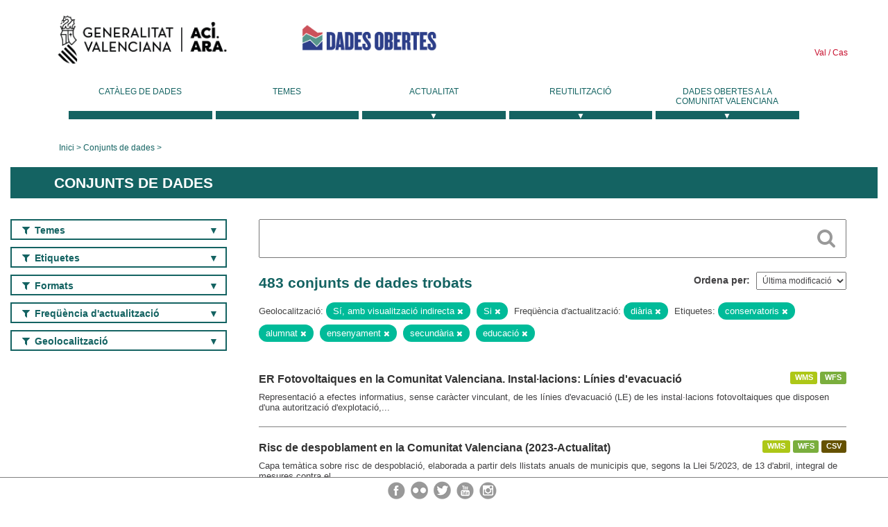

--- FILE ---
content_type: text/html; charset=utf-8
request_url: https://dadesobertes.gva.es/va/dataset?tags=conservatorios&geolocation=S%C3%AD%2C+con+visualizaci%C3%B3n+indirecta&tags=alumnado&tags=ense%C3%B1anza&frequency=diaria&geolocation=Si&q=&tags=secundaria&tags=educaci%C3%B3n
body_size: 10825
content:
<!DOCTYPE html>
<!--[if IE 9]> <html lang="ca" class="ie9"> <![endif]-->
<!--[if gt IE 8]><!--> <html lang="ca"> <!--<![endif]-->
  <head>
    <link rel="stylesheet" type="text/css" href="/fanstatic/vendor/:version:2019-05-02T14:14:27.92/select2/select2.css" />
<link rel="stylesheet" type="text/css" href="/fanstatic/css/:version:2023-10-03T12:40:34.44/main.min.css" />
<link rel="stylesheet" type="text/css" href="/fanstatic/vendor/:version:2019-05-02T14:14:27.92/font-awesome/css/font-awesome.min.css" />
<link rel="stylesheet" type="text/css" href="/fanstatic/ckanext-geoview/:version:2019-09-12T09:36:10.95/css/geo-resource-styles.css" />
<link rel="stylesheet" type="text/css" href="/fanstatic/ckanext-harvest/:version:2020-02-06T10:44:53.79/styles/harvest.css" />

    <meta charset="utf-8" />
      <meta name="generator" content="ckan 2.8.2" />
      <meta name="viewport" content="width=device-width, initial-scale=1.0">
    <title>Conjunts de dades - Generalitat Valenciana</title>

    
    
  <link rel="shortcut icon" href="/base/images/ckan.ico" />
    
  
    <script type="text/javascript">
  (function(i,s,o,g,r,a,m){i['GoogleAnalyticsObject']=r;i[r]=i[r]||function(){
  (i[r].q=i[r].q||[]).push(arguments)},i[r].l=1*new Date();a=s.createElement(o),
  m=s.getElementsByTagName(o)[0];a.async=1;a.src=g;m.parentNode.insertBefore(a,m)
  })(window,document,'script','//www.google-analytics.com/analytics.js','ga');

  ga('create', 'UA-164238067-1', 'auto', {});
     
  ga('set', 'anonymizeIp', true);
  ga('send', 'pageview');
</script>
  

  
  
    
      
    
    

  
  <meta http-equiv="X-UA-Compatible" content="IE=EmulateIE7" />
  <link rel="stylesheet" href="/css/gva_theme.css"/>
  <!--[if IE]>
    <link rel="stylesheet" href="/css/gva_theme_IE.css"/>
  <![endif]-->

  


    
      
      
    
    
  </head>

  
  <body data-site-root="https://dadesobertes.gva.es/" data-locale-root="https://dadesobertes.gva.es/va/" >

    
    <div class="hide"><a href="#content">Saltar al contingut</a></div>
  

  

  
    <div role="main">
      <div id="content" class="container">
        

    		
  
  


<header>
  <div id="header">
	  <div class="idiomas" name="idiomas">
		<a class="valenciano" href="/va/dataset?tags=conservatorios&amp;geolocation=S%C3%AD%2C+con+visualizaci%C3%B3n+indirecta&amp;tags=alumnado&amp;tags=ense%C3%B1anza&amp;frequency=diaria&amp;geolocation=Si&amp;q=&amp;tags=secundaria&amp;tags=educaci%C3%B3n" lang="ca-ES" name="Valenciano" role="link"> Val </a>
	  	<a class="castellano" href="/es/dataset?tags=conservatorios&amp;geolocation=S%C3%AD%2C+con+visualizaci%C3%B3n+indirecta&amp;tags=alumnado&amp;tags=ense%C3%B1anza&amp;frequency=diaria&amp;geolocation=Si&amp;q=&amp;tags=secundaria&amp;tags=educaci%C3%B3n" lang="es-ES" name="Castellano" role="link"> Cas </a>
	  </div>

    <div class="cabecera" name="cabecera">
      <ul>
	<li class="head-gva">
          <ul class="linkGVA">
            <li>
              <a class="imageGVA" href="http://www.gva.es/va/" name="Generalitat Valenciana" role="link">Generalitat Valenciana</a>
            </li>
          </ul>
        </li>
        <li class="logo">
	        <h1 style="margin: 0;"><a href="http://portaldadesobertes.gva.es/ca" target="_self" name="dades Obertes"> 
		        <img src="/images/logo-dades-obertes-val.png" alt="dades Obertes">
	        </a></h1>
        </li>      </ul>
    </div>
  </div>

  <div id="header-mobile">
    <div class="cabecera">
      <div class="img-gva"><a name="Generalitat Valenciana" href="http://www.gva.es/va/">Generalitat Valenciana</a></div>
      <div class="img-gvaoberta"><a name="dadesObertes" href="http://portaldadesobertes.gva.es/ca"><img alt="dades Obertes" src="/images/logo-dades-obertes-val.png"></img></a></div>
      <div class="controls">
        <ul>
          <li class="lang-dropdown">
            <div class="dropdown toggle-ca">
              <label for="lang-btn">Idioma</label>
              <button id="lang-btn" class="dropbtn" onclick="dropLang()">▼</button>
              <div id="lang-dropdown" class="dropdown-content">
                <a name="Idioma" href="/es/dataset?tags=conservatorios&amp;geolocation=S%C3%AD%2C+con+visualizaci%C3%B3n+indirecta&amp;tags=alumnado&amp;tags=ense%C3%B1anza&amp;frequency=diaria&amp;geolocation=Si&amp;q=&amp;tags=secundaria&amp;tags=educaci%C3%B3n"><span style="display:none">Canviar Idioma</span></a>
              </div>
            </div>
          </li>
          <li class="menu-dropdown">
            <a name="Menu" onclick="showMenu()">
              <span></span>
              <span></span>
              <span></span>
            </a>
          </li>
        </ul>
      </div>
    </div>
	
	<div class="title-conselleria-superior">
		<a name="Conselleria de Transparencia" href="http://www.participacio.gva.es/va/">Conselleria de Justícia, Transparència i Participació</a>
    </div>
    <div class="title-conselleria" name="Datos Abiertos">
      <a name="Datos Abiertos" href="http://portaldadesobertes.gva.es/va/">Dades Obertes</a>
    </div>
  </div>
 
</header>

<script>
  function showMenu(){
    document.getElementById("menu").classList.toggle("show-menu");
  }
  function dropLang() {
    document.getElementById("lang-dropdown").classList.toggle("show");
  }

  // Close the dropdown if the user clicks outside of it
  window.onclick = function(event) {
    if (!event.target.matches('.dropbtn')) {

      var dropdowns = document.getElementsByClassName("dropdown-content");
      var i;
      for (i = 0; i < dropdowns.length; i++) {
        var openDropdown = dropdowns[i];
        if (openDropdown.classList.contains('show')) {
          openDropdown.classList.remove('show');
        }
      }
    }
  }
</script>
   		 

<div id="menu" name="menu" role="navigation">
	<ul class="main-nav-menu">
		<li class="menu-item">
		  <a href="/va/dataset?q=&sort=views_recent+desc">Catàleg de dades</a>
		</li>
		<li class ="menu-item">
		  <a href="https://portaldadesobertes.gva.es/va/temes">Temes</a>
		</li>
		<li class ="dropdown">
			<a href="#" class="dropdown-toggle" data-toggle="dropdown">Actualitat</a>
			<ul class="dropdown-ul initiallyHidden">
				<li class="first" aria-controls="main-menu-ul" aria-checked="false">
					<a href="https://portaldadesobertes.gva.es/va/novetats-i-noticies">Novetats i Notícies</a>
				</li>
				<li aria-controls="main-menu-ul" aria-checked="false">
					<a href="https://portaldadesobertes.gva.es/va/subscripcio-butlleti-novetats-portal">Subscripció al butlletí de novetats del portal</a>
				</li>	
			</ul>
		</li>
		<li class ="dropdown">
			<a href="#" class="dropdown-toggle" data-toggle="dropdown">Reutilització</a>
			<ul class="dropdown-ul initiallyHidden">
				<li class="first" aria-controls="main-menu-ul" aria-checked="false">
					<a href="https://portaldadesobertes.gva.es/va/informacio-per-a-reutilitzadors">Informació per a reutilitzadors</a>
				</li>
				<li aria-controls="main-menu-ul" aria-checked="false">
					<a href="https://portaldadesobertes.gva.es/va/contacte">Col·labora en el Portal</a>
				</li>	
				<li aria-controls="main-menu-ul" aria-checked="false">
					<a href="https://portaldadesobertes.gva.es/va/que-es-fa-amb-les-dades-obertes">Què es fa amb les Dades Obertes?</a>
				</li>	
				<li aria-controls="main-menu-ul" aria-checked="false">
					<a href="https://portaldadesobertes.gva.es/va/visualitzacio-de-dades">Visualització de dades</a>
				</li>
				<li class="first" aria-controls="main-menu-ul" aria-checked="false">
					<a href="https://portaldadesobertes.gva.es/va/preguntes-frequents">Preguntes Freqüents</a>
				</li>
			</ul>
		</li>
		<li class ="dropdown">
			<a href="#" class="dropdown-toggle" data-toggle="dropdown">Dades Obertes a la Comunitat Valenciana</a>
			<ul class="dropdown-ul initiallyHidden">
				<li aria-controls="main-menu-ul" aria-checked="false">
					<a href="https://portaldadesobertes.gva.es/va/dades-obertes-en-la-generalitat-valenciana">Dades obertes en la Generalitat Valenciana</a>
				</li>
				<li aria-controls="main-menu-ul" aria-checked="false">
					<a href="https://portaldadesobertes.gva.es/va/com-federar-dades">Com federar dades en el portal</a>
				</li>
				<li aria-controls="main-menu-ul" aria-checked="false">
					<a href="https://portaldadesobertes.gva.es/va/comunitat-oberta">Comunitat Oberta</a>
				</li>	
				<li aria-controls="main-menu-ul" aria-checked="false">
					<a href="https://portaldadesobertes.gva.es/va/cataleg-federat">Dades Obertes a España</a>
				</li>	
				<li aria-controls="main-menu-ul" aria-checked="false">
					<a href="https://portaldadesobertes.gva.es/va/portal-de-dades-obertes-de-la-ue">Dades Obertes de la UE</a>
				</li>
				<li aria-controls="main-menu-ul" aria-checked="false">
					<a href="https://portaldadesobertes.gva.es/va/estadistiques-portal">Estadístiques Portal</a>
				</li>
				<li aria-controls="main-menu-ul" aria-checked="false">
					<a href="https://dadesobertes.gva.es/va/estadistiques">Estadístiques de dades</a>
				</li>	
				<li aria-controls="main-menu-ul" aria-checked="false">
					<a href="https://portaldadesobertes.gva.es/va/normativa">Normativa</a>
				</li>		
			</ul>
		</li>
	</ul>
</div>
<!-- Libreria jQuery -->
<script type='text/javascript' src="//ajax.googleapis.com/ajax/libs/jquery/1.8.3/jquery.min.js"></script>
 
<script type="text/javascript">
$(document).ready(function(){  
	$('.dropdown a').click(function (ev) {
		$(this).next('.dropdown-ul').toggle();
	});
});
</script> 
 	
            <div class="toolbar">
              
                
                  <ol class="breadcrumb">
                    
<li class="home"><a href="http://portaldadesobertes.gva.es/ca">Inici</a></li>
                    
  <li class="active"><a href="/va/dataset?q=&sort=views_recent+desc">Conjunts de dades</a></li>

                  </ol>
                
              
            </div>
          

          <div class="row wrapper">

            
            
              <div class="rotulo">
                <h2 role="heading" aria-level="1">
				Conjunts de dades</h2>
              </div>
            

            
              <div class="primary col-sm-9 col-xs-12">
                
                
  <section class="module">
    <div class="module-content">
      
        
      
      
        
        
        







<form id="dataset-search-form" class="search-form" method="get" data-module="select-switch">

  
    <div class="search-input control-group search-giant">
      <label for="id-search-input">Search:</label>
      <input id="id-search-input" class="search" type="text" name="q" value="" autocomplete="off" placeholder=""></input>
      
      <button class="search-button" type="submit" value="search">
        <i class="fa fa-search"></i>
        <span>Cercar</span>
      </button>
      
    </div>
  

  
    <span>
  
  

  
  
  
  <input type="hidden" name="tags" value="conservatorios" />
  
  
  
  
  
  <input type="hidden" name="geolocation" value="Sí, con visualización indirecta" />
  
  
  
  
  
  <input type="hidden" name="tags" value="alumnado" />
  
  
  
  
  
  <input type="hidden" name="tags" value="enseñanza" />
  
  
  
  
  
  <input type="hidden" name="frequency" value="diaria" />
  
  
  
  
  
  <input type="hidden" name="geolocation" value="Si" />
  
  
  
  
  
  <input type="hidden" name="tags" value="secundaria" />
  
  
  
  
  
  <input type="hidden" name="tags" value="educación" />
  
  
  
  </span>
  

  
    
      <div class="form-select control-group control-order-by">
        <label for="field-order-by">Ordena per</label>
        <select id="field-order-by" name="sort">
          
            
              <option value="metadata_modified desc">Última modificació</option>
            
          
            
              <option value="views_recent desc">Més consultat</option>
            
          
            
              <option value="title_string asc">Nom Ascendent</option>
            
          
            
              <option value="title_string desc">Nom Descendent</option>
            
          
        </select>
        
        <button class="btn js-hide" type="submit">Vés</button>
        
      </div>
    
  

  
    
      <h2>

  
  
  
  

483 conjunts de dades trobats</h2>
    
  

  
    
      <p class="filter-list">
        
          
          <span class="facet">Geolocalització:</span>
          
            <span class="filtered pill">Sí, amb visualització indirecta
              <a href="dataset?tags=conservatorios&amp;tags=alumnado&amp;tags=ense%C3%B1anza&amp;frequency=diaria&amp;geolocation=Si&amp;q=&amp;tags=secundaria&amp;tags=educaci%C3%B3n" class="remove" title="Esborra"><i class="fa fa-times"></i></a>
            </span>
          
            <span class="filtered pill">Si
              <a href="dataset?tags=conservatorios&amp;geolocation=S%C3%AD%2C+con+visualizaci%C3%B3n+indirecta&amp;tags=alumnado&amp;tags=ense%C3%B1anza&amp;frequency=diaria&amp;q=&amp;tags=secundaria&amp;tags=educaci%C3%B3n" class="remove" title="Esborra"><i class="fa fa-times"></i></a>
            </span>
          
        
          
          <span class="facet">Freqüència d&#39;actualització:</span>
          
            <span class="filtered pill">diària
              <a href="dataset?tags=conservatorios&amp;geolocation=S%C3%AD%2C+con+visualizaci%C3%B3n+indirecta&amp;tags=alumnado&amp;tags=ense%C3%B1anza&amp;geolocation=Si&amp;q=&amp;tags=secundaria&amp;tags=educaci%C3%B3n" class="remove" title="Esborra"><i class="fa fa-times"></i></a>
            </span>
          
        
          
          <span class="facet">Etiquetes:</span>
          
            <span class="filtered pill">conservatoris
              <a href="dataset?geolocation=S%C3%AD%2C+con+visualizaci%C3%B3n+indirecta&amp;tags=alumnado&amp;tags=ense%C3%B1anza&amp;frequency=diaria&amp;geolocation=Si&amp;q=&amp;tags=secundaria&amp;tags=educaci%C3%B3n" class="remove" title="Esborra"><i class="fa fa-times"></i></a>
            </span>
          
            <span class="filtered pill">alumnat
              <a href="dataset?tags=conservatorios&amp;geolocation=S%C3%AD%2C+con+visualizaci%C3%B3n+indirecta&amp;tags=ense%C3%B1anza&amp;frequency=diaria&amp;geolocation=Si&amp;q=&amp;tags=secundaria&amp;tags=educaci%C3%B3n" class="remove" title="Esborra"><i class="fa fa-times"></i></a>
            </span>
          
            <span class="filtered pill">ensenyament
              <a href="dataset?tags=conservatorios&amp;geolocation=S%C3%AD%2C+con+visualizaci%C3%B3n+indirecta&amp;tags=alumnado&amp;frequency=diaria&amp;geolocation=Si&amp;q=&amp;tags=secundaria&amp;tags=educaci%C3%B3n" class="remove" title="Esborra"><i class="fa fa-times"></i></a>
            </span>
          
            <span class="filtered pill">secundària
              <a href="dataset?tags=conservatorios&amp;geolocation=S%C3%AD%2C+con+visualizaci%C3%B3n+indirecta&amp;tags=alumnado&amp;tags=ense%C3%B1anza&amp;frequency=diaria&amp;geolocation=Si&amp;q=&amp;tags=educaci%C3%B3n" class="remove" title="Esborra"><i class="fa fa-times"></i></a>
            </span>
          
            <span class="filtered pill">educació
              <a href="dataset?tags=conservatorios&amp;geolocation=S%C3%AD%2C+con+visualizaci%C3%B3n+indirecta&amp;tags=alumnado&amp;tags=ense%C3%B1anza&amp;frequency=diaria&amp;geolocation=Si&amp;q=&amp;tags=secundaria" class="remove" title="Esborra"><i class="fa fa-times"></i></a>
            </span>
          
        
      </p>     
      <a class="show-filters btn">Filtrar resultats</a>
    
  

</form>




      
      
        

  
    <ul class="dataset-list list-unstyled">
    	
	      
	        






  <li class="dataset-item">
    
      <div class="dataset-content">

	
              
                
                  <ul class="dataset-resources unstyled">
                    
                      
                      <li>
                        <!--<a href="/va/dataset/er-fotovoltaicas-en-la-comunitat-valenciana-instalaciones-lineas-de-evacuacion3" class="label" data-format="wms">WMS</a>-->
						<p class="label" data-format="wms">WMS</p>
                      </li>
                      
                      <li>
                        <!--<a href="/va/dataset/er-fotovoltaicas-en-la-comunitat-valenciana-instalaciones-lineas-de-evacuacion3" class="label" data-format="wfs">WFS</a>-->
						<p class="label" data-format="wfs">WFS</p>
                      </li>
                      
                    
                  </ul>
                
              
          
            
              <h3 class="dataset-heading">
                
                  
                
                
                  <a href="/va/dataset/er-fotovoltaicas-en-la-comunitat-valenciana-instalaciones-lineas-de-evacuacion3">ER Fotovoltaiques en la Comunitat Valenciana. Instal·lacions: Línies d&#39;evacuació</a>


                
                
                  
                  
                
              </h3>
            

        
          
        
        
          
            <div>Representació a efectes informatius, sense caràcter vinculant, de les línies d'evacuació (LE) de les instal·lacions fotovoltaiques que disposen d'una autorització d'explotació,...</div>
          
        
      </div>
    
  </li>

	      
	        






  <li class="dataset-item">
    
      <div class="dataset-content">

	
              
                
                  <ul class="dataset-resources unstyled">
                    
                      
                      <li>
                        <!--<a href="/va/dataset/riesgo-de-despoblamiento-en-la-comunitat-valenciana-2023-actualidad" class="label" data-format="wms">WMS</a>-->
						<p class="label" data-format="wms">WMS</p>
                      </li>
                      
                      <li>
                        <!--<a href="/va/dataset/riesgo-de-despoblamiento-en-la-comunitat-valenciana-2023-actualidad" class="label" data-format="wfs">WFS</a>-->
						<p class="label" data-format="wfs">WFS</p>
                      </li>
                      
                      <li>
                        <!--<a href="/va/dataset/riesgo-de-despoblamiento-en-la-comunitat-valenciana-2023-actualidad" class="label" data-format="csv">CSV</a>-->
						<p class="label" data-format="csv">CSV</p>
                      </li>
                      
                    
                  </ul>
                
              
          
            
              <h3 class="dataset-heading">
                
                  
                
                
                  <a href="/va/dataset/riesgo-de-despoblamiento-en-la-comunitat-valenciana-2023-actualidad">Risc de despoblament en la Comunitat Valenciana (2023-Actualitat)</a>


                
                
                  
                  
                
              </h3>
            

        
          
        
        
          
            <div>Capa temàtica sobre risc de despoblació, elaborada a partir dels llistats anuals de municipis que, segons la Llei 5/2023, de 13 d'abril, integral de mesures contra el...</div>
          
        
      </div>
    
  </li>

	      
	        






  <li class="dataset-item">
    
      <div class="dataset-content">

	
              
                
                  <ul class="dataset-resources unstyled">
                    
                      
                      <li>
                        <!--<a href="/va/dataset/er-fotovoltaicas-en-la-comunitat-valenciana-instalaciones-apoyos-de-las-lineas-aereas3" class="label" data-format="wms">WMS</a>-->
						<p class="label" data-format="wms">WMS</p>
                      </li>
                      
                      <li>
                        <!--<a href="/va/dataset/er-fotovoltaicas-en-la-comunitat-valenciana-instalaciones-apoyos-de-las-lineas-aereas3" class="label" data-format="wfs">WFS</a>-->
						<p class="label" data-format="wfs">WFS</p>
                      </li>
                      
                    
                  </ul>
                
              
          
            
              <h3 class="dataset-heading">
                
                  
                
                
                  <a href="/va/dataset/er-fotovoltaicas-en-la-comunitat-valenciana-instalaciones-apoyos-de-las-lineas-aereas3">ER Fotovoltaiques en la Comunitat Valenciana. Instal·lacions: Suport elèctric de les línies aèries</a>


                
                
                  
                  
                
              </h3>
            

        
          
        
        
          
            <div>Representació a efectes informatius, sense caràcter vinculant, dels suports de les línies aèries de les instal·lacions fotovoltaiques que disposen d'una autorització...</div>
          
        
      </div>
    
  </li>

	      
	        






  <li class="dataset-item">
    
      <div class="dataset-content">

	
              
                
                  <ul class="dataset-resources unstyled">
                    
                      
                      <li>
                        <!--<a href="/va/dataset/er-fotovoltaicas-en-la-comunitat-valenciana-instalaciones-subestaciones-electricas-o-centros-de3" class="label" data-format="wms">WMS</a>-->
						<p class="label" data-format="wms">WMS</p>
                      </li>
                      
                      <li>
                        <!--<a href="/va/dataset/er-fotovoltaicas-en-la-comunitat-valenciana-instalaciones-subestaciones-electricas-o-centros-de3" class="label" data-format="wfs">WFS</a>-->
						<p class="label" data-format="wfs">WFS</p>
                      </li>
                      
                    
                  </ul>
                
              
          
            
              <h3 class="dataset-heading">
                
                  
                
                
                  <a href="/va/dataset/er-fotovoltaicas-en-la-comunitat-valenciana-instalaciones-subestaciones-electricas-o-centros-de3">ER Fotovoltaiques en la Comunitat Valenciana. Instal·lacions: Subestacions elèctriques o centres de transformació</a>


                
                
                  
                  
                
              </h3>
            

        
          
        
        
          
            <div>Representació a efectes informatius, sense caràcter vinculant, de les subestacions elèctriques o centres de transformació de les instal·lacions fotovoltaiques que disposen d'una...</div>
          
        
      </div>
    
  </li>

	      
	        






  <li class="dataset-item">
    
      <div class="dataset-content">

	
              
                
                  <ul class="dataset-resources unstyled">
                    
                      
                      <li>
                        <!--<a href="/va/dataset/er-fotovoltaicas-en-la-comunitat-valenciana-installacions-vallado-de-las-instalaciones-fotovolt" class="label" data-format="wms">WMS</a>-->
						<p class="label" data-format="wms">WMS</p>
                      </li>
                      
                      <li>
                        <!--<a href="/va/dataset/er-fotovoltaicas-en-la-comunitat-valenciana-installacions-vallado-de-las-instalaciones-fotovolt" class="label" data-format="wfs">WFS</a>-->
						<p class="label" data-format="wfs">WFS</p>
                      </li>
                      
                    
                  </ul>
                
              
          
            
              <h3 class="dataset-heading">
                
                  
                
                
                  <a href="/va/dataset/er-fotovoltaicas-en-la-comunitat-valenciana-installacions-vallado-de-las-instalaciones-fotovolt">ER Fotovoltaiques en la Comunitat Valenciana. Instalaciones: Tancat de les instal·lacions fotovoltaiques</a>


                
                
                  
                  
                
              </h3>
            

        
          
        
        
          
            <div>Representació a efectes informatius, sense caràcter vinculant, del clos de les instal·lacions fotovoltaiques. La informació es classifica segons el seu estat de tramitació: en...</div>
          
        
      </div>
    
  </li>

	      
	        






  <li class="dataset-item">
    
      <div class="dataset-content">

	
              
                
                  <ul class="dataset-resources unstyled">
                    
                      
                      <li>
                        <!--<a href="/va/dataset/cartografia-oficial-de-la-comunitat-valenciana-a-escala-1-5-000-del-institut-cartografic-valenc5" class="label" data-format="wms">WMS</a>-->
						<p class="label" data-format="wms">WMS</p>
                      </li>
                      
                      <li>
                        <!--<a href="/va/dataset/cartografia-oficial-de-la-comunitat-valenciana-a-escala-1-5-000-del-institut-cartografic-valenc5" class="label" data-format="wfs">WFS</a>-->
						<p class="label" data-format="wfs">WFS</p>
                      </li>
                      
                    
                  </ul>
                
              
          
            
              <h3 class="dataset-heading">
                
                  
                
                
                  <a href="/va/dataset/cartografia-oficial-de-la-comunitat-valenciana-a-escala-1-5-000-del-institut-cartografic-valenc5">Cartografia oficial de la Comunitat Valenciana a escala 1:5.000 de l&#39;Institut Cartogràfic Valencià</a>


                
                
                  
                  
                
              </h3>
            

        
          
        
        
          
            <div>Sèrie cartogràfica vectorial oficial de referència a escala 1:5000 en 3D, elaborada pel Institut Cartogràfic Valencià que cobreix íntegrament la Comunitat Valenciana. Realitzada...</div>
          
        
      </div>
    
  </li>

	      
	        






  <li class="dataset-item">
    
      <div class="dataset-content">

	
              
                
                  <ul class="dataset-resources unstyled">
                    
                      
                      <li>
                        <!--<a href="/va/dataset/er-fotovoltaicas-en-la-comunitat-valenciana-instalaciones-centros-de-seccion-y-medida3" class="label" data-format="wms">WMS</a>-->
						<p class="label" data-format="wms">WMS</p>
                      </li>
                      
                      <li>
                        <!--<a href="/va/dataset/er-fotovoltaicas-en-la-comunitat-valenciana-instalaciones-centros-de-seccion-y-medida3" class="label" data-format="wfs">WFS</a>-->
						<p class="label" data-format="wfs">WFS</p>
                      </li>
                      
                    
                  </ul>
                
              
          
            
              <h3 class="dataset-heading">
                
                  
                
                
                  <a href="/va/dataset/er-fotovoltaicas-en-la-comunitat-valenciana-instalaciones-centros-de-seccion-y-medida3">ER Fotovoltaiques en la Comunitat Valenciana. Instal·lacions: Centres de secció i mesura</a>


                
                
                  
                  
                
              </h3>
            

        
          
        
        
          
            <div>Representació a efectes informatius, sense caràcter vinculant, dels centres de secció i mesura de les instal·lacions fotovoltaiques que disposen d'una autorització d'explotació,...</div>
          
        
      </div>
    
  </li>

	      
	        






  <li class="dataset-item">
    
      <div class="dataset-content">

	
              
                
                  <ul class="dataset-resources unstyled">
                    
                      
                      <li>
                        <!--<a href="/va/dataset/er-fotovoltaicas-en-la-comunitat-valenciana-instalaciones-parcelas-catastrales3" class="label" data-format="wms">WMS</a>-->
						<p class="label" data-format="wms">WMS</p>
                      </li>
                      
                      <li>
                        <!--<a href="/va/dataset/er-fotovoltaicas-en-la-comunitat-valenciana-instalaciones-parcelas-catastrales3" class="label" data-format="wfs">WFS</a>-->
						<p class="label" data-format="wfs">WFS</p>
                      </li>
                      
                    
                  </ul>
                
              
          
            
              <h3 class="dataset-heading">
                
                  
                
                
                  <a href="/va/dataset/er-fotovoltaicas-en-la-comunitat-valenciana-instalaciones-parcelas-catastrales3">ER Fotovoltaiques en la Comunitat Valenciana. Instal·lacions: Parcel·les cadastrals</a>


                
                
                  
                  
                
              </h3>
            

        
          
        
        
          
            <div>Representació a efectes informatius, sense caràcter vinculant, de les àrees afectades per les instal·lacions fotovoltaiques que disposen d'una autorització d'explotació, o bé...</div>
          
        
      </div>
    
  </li>

	      
	        






  <li class="dataset-item">
    
      <div class="dataset-content">

	
              
                
                  <ul class="dataset-resources unstyled">
                    
                      
                      <li>
                        <!--<a href="/va/dataset/fondo-de-cooperacion-contra-el-despoblamiento-en-la-comunitat-valenciana-2023-actualidad" class="label" data-format="wms">WMS</a>-->
						<p class="label" data-format="wms">WMS</p>
                      </li>
                      
                      <li>
                        <!--<a href="/va/dataset/fondo-de-cooperacion-contra-el-despoblamiento-en-la-comunitat-valenciana-2023-actualidad" class="label" data-format="wfs">WFS</a>-->
						<p class="label" data-format="wfs">WFS</p>
                      </li>
                      
                      <li>
                        <!--<a href="/va/dataset/fondo-de-cooperacion-contra-el-despoblamiento-en-la-comunitat-valenciana-2023-actualidad" class="label" data-format="csv">CSV</a>-->
						<p class="label" data-format="csv">CSV</p>
                      </li>
                      
                    
                  </ul>
                
              
          
            
              <h3 class="dataset-heading">
                
                  
                
                
                  <a href="/va/dataset/fondo-de-cooperacion-contra-el-despoblamiento-en-la-comunitat-valenciana-2023-actualidad">Fons de cooperació contra el despoblament en la Comunitat Valenciana (2023-Actualitat)</a>


                
                
                  
                  
                
              </h3>
            

        
          
        
        
          
            <div>Llistat de municipis beneficiaris del Fons de Cooperació Municipal per a la lluita contra el despoblament en la Comunitat Valenciana, regulat pel Decret 120/2024, de 24 de...</div>
          
        
      </div>
    
  </li>

	      
	        






  <li class="dataset-item">
    
      <div class="dataset-content">

	
              
                
                  <ul class="dataset-resources unstyled">
                    
                      
                      <li>
                        <!--<a href="/va/dataset/telecomunicaciones-concesiones-del-programa-unico-industria-y-empresas-en-la-comunitat-val-2022" class="label" data-format="wms">WMS</a>-->
						<p class="label" data-format="wms">WMS</p>
                      </li>
                      
                      <li>
                        <!--<a href="/va/dataset/telecomunicaciones-concesiones-del-programa-unico-industria-y-empresas-en-la-comunitat-val-2022" class="label" data-format="wfs">WFS</a>-->
						<p class="label" data-format="wfs">WFS</p>
                      </li>
                      
                      <li>
                        <!--<a href="/va/dataset/telecomunicaciones-concesiones-del-programa-unico-industria-y-empresas-en-la-comunitat-val-2022" class="label" data-format="csv">CSV</a>-->
						<p class="label" data-format="csv">CSV</p>
                      </li>
                      
                    
                  </ul>
                
              
          
            
              <h3 class="dataset-heading">
                
                  
                
                
                  <a href="/va/dataset/telecomunicaciones-concesiones-del-programa-unico-industria-y-empresas-en-la-comunitat-val-2022">Telecomunicacions. Concessións del programa UNICO-Indústria i Empreses en la Comunitat Valenciana (2022)</a>


                
                
                  
                  
                
              </h3>
            

        
          
        
        
          
            <div>Cartografia de les zones amb concessió d'ajuda del programa UNICO Indústria i Empreses  en la Comunitat Valenciana que té per objectiu reforçar la connectivitat en polígons,...</div>
          
        
      </div>
    
  </li>

	      
	        






  <li class="dataset-item">
    
      <div class="dataset-content">

	
              
                
                  <ul class="dataset-resources unstyled">
                    
                      
                      <li>
                        <!--<a href="/va/dataset/oficinas-prop-y-puntos-prop-de-atencion-presencial-a-la-ciudadania-en-la-comunitat-valenciana" class="label" data-format="wms">WMS</a>-->
						<p class="label" data-format="wms">WMS</p>
                      </li>
                      
                      <li>
                        <!--<a href="/va/dataset/oficinas-prop-y-puntos-prop-de-atencion-presencial-a-la-ciudadania-en-la-comunitat-valenciana" class="label" data-format="wfs">WFS</a>-->
						<p class="label" data-format="wfs">WFS</p>
                      </li>
                      
                      <li>
                        <!--<a href="/va/dataset/oficinas-prop-y-puntos-prop-de-atencion-presencial-a-la-ciudadania-en-la-comunitat-valenciana" class="label" data-format="csv">CSV</a>-->
						<p class="label" data-format="csv">CSV</p>
                      </li>
                      
                      <li>
                        <!--<a href="/va/dataset/oficinas-prop-y-puntos-prop-de-atencion-presencial-a-la-ciudadania-en-la-comunitat-valenciana" class="label" data-format="pdf">PDF</a>-->
						<p class="label" data-format="pdf">PDF</p>
                      </li>
                      
                    
                  </ul>
                
              
          
            
              <h3 class="dataset-heading">
                
                  
                
                
                  <a href="/va/dataset/oficinas-prop-y-puntos-prop-de-atencion-presencial-a-la-ciudadania-en-la-comunitat-valenciana">Oficines PROP i Punts PROP d&#39;atenció presencial a la ciutadania en la Comunitat Valenciana</a>


                
                
                  
                  
                
              </h3>
            

        
          
        
        
          
            <div>Localització i informació de les oficines d'atenció presencial ciutadana classificades en funció dels servicis que presten: Oficines PROP i Punts d'assistència PROP, totes elles...</div>
          
        
      </div>
    
  </li>

	      
	        






  <li class="dataset-item">
    
      <div class="dataset-content">

	
              
                
                  <ul class="dataset-resources unstyled">
                    
                      
                      <li>
                        <!--<a href="/va/dataset/incendios-forestales-de-la-comunitat-valenciana-1993-2022" class="label" data-format="wms">WMS</a>-->
						<p class="label" data-format="wms">WMS</p>
                      </li>
                      
                      <li>
                        <!--<a href="/va/dataset/incendios-forestales-de-la-comunitat-valenciana-1993-2022" class="label" data-format="shp">SHP</a>-->
						<p class="label" data-format="shp">SHP</p>
                      </li>
                      
                    
                  </ul>
                
              
          
            
              <h3 class="dataset-heading">
                
                  
                
                
                  <a href="/va/dataset/incendios-forestales-de-la-comunitat-valenciana-1993-2022">Incendis forestals de la Comunitat Valenciana (1993-2022)</a>


                
                
                  
                  
                
              </h3>
            

        
          
        
        
          
            <div>Esta capa representa els perímetres d'incendi forestal, a títol informatiu. És complementària a la informació estadística oficial d'incendis forestals publicada en la web de...</div>
          
        
      </div>
    
  </li>

	      
	        






  <li class="dataset-item">
    
      <div class="dataset-content">

	
              
                
                  <ul class="dataset-resources unstyled">
                    
                      
                      <li>
                        <!--<a href="/va/dataset/microrreservas-de-flora-de-la-comunitat-valenciana4" class="label" data-format="wms">WMS</a>-->
						<p class="label" data-format="wms">WMS</p>
                      </li>
                      
                      <li>
                        <!--<a href="/va/dataset/microrreservas-de-flora-de-la-comunitat-valenciana4" class="label" data-format="wfs">WFS</a>-->
						<p class="label" data-format="wfs">WFS</p>
                      </li>
                      
                      <li>
                        <!--<a href="/va/dataset/microrreservas-de-flora-de-la-comunitat-valenciana4" class="label" data-format="csv">CSV</a>-->
						<p class="label" data-format="csv">CSV</p>
                      </li>
                      
                      <li>
                        <!--<a href="/va/dataset/microrreservas-de-flora-de-la-comunitat-valenciana4" class="label" data-format="pdf">PDF</a>-->
						<p class="label" data-format="pdf">PDF</p>
                      </li>
                      
                    
                  </ul>
                
              
          
            
              <h3 class="dataset-heading">
                
                  
                
                
                  <a href="/va/dataset/microrreservas-de-flora-de-la-comunitat-valenciana4">Microreserves de flora de la Comunitat Valenciana</a>


                
                
                  
                  
                
              </h3>
            

        
          
        
        
          
            <div>Cartografia de les microreserves de flora en la Comunitat Valenciana. Es tracta d'una figura de protecció ambiental de superfície reduïda de menys de 20 hectàrees d'extensió,...</div>
          
        
      </div>
    
  </li>

	      
	        






  <li class="dataset-item">
    
      <div class="dataset-content">

	
              
                
                  <ul class="dataset-resources unstyled">
                    
                      
                      <li>
                        <!--<a href="/va/dataset/contaminacion-acustica-instrumentos-de-planificacion-y-gestion-acustica-en-los-municipios-de-la" class="label" data-format="wms">WMS</a>-->
						<p class="label" data-format="wms">WMS</p>
                      </li>
                      
                      <li>
                        <!--<a href="/va/dataset/contaminacion-acustica-instrumentos-de-planificacion-y-gestion-acustica-en-los-municipios-de-la" class="label" data-format="wfs">WFS</a>-->
						<p class="label" data-format="wfs">WFS</p>
                      </li>
                      
                      <li>
                        <!--<a href="/va/dataset/contaminacion-acustica-instrumentos-de-planificacion-y-gestion-acustica-en-los-municipios-de-la" class="label" data-format="csv">CSV</a>-->
						<p class="label" data-format="csv">CSV</p>
                      </li>
                      
                      <li>
                        <!--<a href="/va/dataset/contaminacion-acustica-instrumentos-de-planificacion-y-gestion-acustica-en-los-municipios-de-la" class="label" data-format="pdf">PDF</a>-->
						<p class="label" data-format="pdf">PDF</p>
                      </li>
                      
                    
                  </ul>
                
              
          
            
              <h3 class="dataset-heading">
                
                  
                
                
                  <a href="/va/dataset/contaminacion-acustica-instrumentos-de-planificacion-y-gestion-acustica-en-los-municipios-de-la">Contaminació acústica. Instruments de planificació i gestió acústica en els municipis de la Comunitat Valenciana</a>


                
                
                  
                  
                
              </h3>
            

        
          
        
        
          
            <div>Identificar els municipis de la Comunitat Valenciana que disposen de Plans Acústics Municipals (PAM), aquells que es troben en procés de tramitació, així com els municipis que...</div>
          
        
      </div>
    
  </li>

	      
	        






  <li class="dataset-item">
    
      <div class="dataset-content">

	
              
                
                  <ul class="dataset-resources unstyled">
                    
                      
                      <li>
                        <!--<a href="/va/dataset/infraestructuras-prevencion-incendios-forestales-en-la-cv-observatorios" class="label" data-format="wms">WMS</a>-->
						<p class="label" data-format="wms">WMS</p>
                      </li>
                      
                      <li>
                        <!--<a href="/va/dataset/infraestructuras-prevencion-incendios-forestales-en-la-cv-observatorios" class="label" data-format="shp">SHP</a>-->
						<p class="label" data-format="shp">SHP</p>
                      </li>
                      
                      <li>
                        <!--<a href="/va/dataset/infraestructuras-prevencion-incendios-forestales-en-la-cv-observatorios" class="label" data-format="pdf">PDF</a>-->
						<p class="label" data-format="pdf">PDF</p>
                      </li>
                      
                    
                  </ul>
                
              
          
            
              <h3 class="dataset-heading">
                
                  
                
                
                  <a href="/va/dataset/infraestructuras-prevencion-incendios-forestales-en-la-cv-observatorios">Infraestructures Prevenció Incendis Forestals en la CV: Observatoris</a>


                
                
                  
                  
                
              </h3>
            

        
          
        
        
          
            <div>Inventari Observatoris forestals gestionats per la Generalitat Valenciana. D'acord amb el Programa de Vigilància Preventiva, un observatori forestal és una construcció situada...</div>
          
        
      </div>
    
  </li>

	      
	        






  <li class="dataset-item">
    
      <div class="dataset-content">

	
              
                
                  <ul class="dataset-resources unstyled">
                    
                      
                      <li>
                        <!--<a href="/va/dataset/infraestructuras-prevencion-incendios-forestales-en-la-cv-depositos" class="label" data-format="wms">WMS</a>-->
						<p class="label" data-format="wms">WMS</p>
                      </li>
                      
                      <li>
                        <!--<a href="/va/dataset/infraestructuras-prevencion-incendios-forestales-en-la-cv-depositos" class="label" data-format="shp">SHP</a>-->
						<p class="label" data-format="shp">SHP</p>
                      </li>
                      
                      <li>
                        <!--<a href="/va/dataset/infraestructuras-prevencion-incendios-forestales-en-la-cv-depositos" class="label" data-format="pdf">PDF</a>-->
						<p class="label" data-format="pdf">PDF</p>
                      </li>
                      
                    
                  </ul>
                
              
          
            
              <h3 class="dataset-heading">
                
                  
                
                
                  <a href="/va/dataset/infraestructuras-prevencion-incendios-forestales-en-la-cv-depositos">Infraestructures Prevenció Incendis Forestals en la CV: Depòsits</a>


                
                
                  
                  
                
              </h3>
            

        
          
        
        
          
            <div>Red de depòsits d'aigua de diverses característiques destinats a la prevenció i extinció d'incendis, situats en terrenys gestionats per la Generalitat Valenciana dins de la...</div>
          
        
      </div>
    
  </li>

	      
	        






  <li class="dataset-item">
    
      <div class="dataset-content">

	
              
                
                  <ul class="dataset-resources unstyled">
                    
                      
                      <li>
                        <!--<a href="/va/dataset/municipios-afectados-por-la-dana-del-29-10-2024-incluidos-en-el-decreto-163-2024" class="label" data-format="wms">WMS</a>-->
						<p class="label" data-format="wms">WMS</p>
                      </li>
                      
                      <li>
                        <!--<a href="/va/dataset/municipios-afectados-por-la-dana-del-29-10-2024-incluidos-en-el-decreto-163-2024" class="label" data-format="wfs">WFS</a>-->
						<p class="label" data-format="wfs">WFS</p>
                      </li>
                      
                      <li>
                        <!--<a href="/va/dataset/municipios-afectados-por-la-dana-del-29-10-2024-incluidos-en-el-decreto-163-2024" class="label" data-format="csv">CSV</a>-->
						<p class="label" data-format="csv">CSV</p>
                      </li>
                      
                    
                  </ul>
                
              
          
            
              <h3 class="dataset-heading">
                
                  
                
                
                  <a href="/va/dataset/municipios-afectados-por-la-dana-del-29-10-2024-incluidos-en-el-decreto-163-2024">Municipis afectats per la dana del 29/10/2024 inclosos en el Decret 163/2024</a>


                
                
                  
                  
                
              </h3>
            

        
          
        
        
          
            <div>La capa representa els municipis afectats per la dana del 29/10/2024 inclosos en el Decret 163/2024, de 4 de novembre, del Consell, d'aprovació dels bases reguladores i del...</div>
          
        
      </div>
    
  </li>

	      
	        






  <li class="dataset-item">
    
      <div class="dataset-content">

	
              
                
                  <ul class="dataset-resources unstyled">
                    
                      
                      <li>
                        <!--<a href="/va/dataset/municipios-afectados-por-la-dana-del-29-10-2024-incluidos-en-el-decreto-164-2024" class="label" data-format="wms">WMS</a>-->
						<p class="label" data-format="wms">WMS</p>
                      </li>
                      
                      <li>
                        <!--<a href="/va/dataset/municipios-afectados-por-la-dana-del-29-10-2024-incluidos-en-el-decreto-164-2024" class="label" data-format="wfs">WFS</a>-->
						<p class="label" data-format="wfs">WFS</p>
                      </li>
                      
                      <li>
                        <!--<a href="/va/dataset/municipios-afectados-por-la-dana-del-29-10-2024-incluidos-en-el-decreto-164-2024" class="label" data-format="csv">CSV</a>-->
						<p class="label" data-format="csv">CSV</p>
                      </li>
                      
                    
                  </ul>
                
              
          
            
              <h3 class="dataset-heading">
                
                  
                
                
                  <a href="/va/dataset/municipios-afectados-por-la-dana-del-29-10-2024-incluidos-en-el-decreto-164-2024">Municipis afectats per la dana del 29/10/2024 inclosos en el Decret 164/2024</a>


                
                
                  
                  
                
              </h3>
            

        
          
        
        
          
            <div>La capa representa els municipis afectats per la dana del 29/10/2024 inclosos en el Decret 164/2024, de 4 de novembre, del Consell, d'aprovació dels bases reguladores i del...</div>
          
        
      </div>
    
  </li>

	      
	        






  <li class="dataset-item">
    
      <div class="dataset-content">

	
              
                
                  <ul class="dataset-resources unstyled">
                    
                      
                      <li>
                        <!--<a href="/va/dataset/mapa-municipal-de-la-comunitat-valenciana-mejoras-geometricas-icv-finalizadas" class="label" data-format="wms">WMS</a>-->
						<p class="label" data-format="wms">WMS</p>
                      </li>
                      
                      <li>
                        <!--<a href="/va/dataset/mapa-municipal-de-la-comunitat-valenciana-mejoras-geometricas-icv-finalizadas" class="label" data-format="wfs">WFS</a>-->
						<p class="label" data-format="wfs">WFS</p>
                      </li>
                      
                      <li>
                        <!--<a href="/va/dataset/mapa-municipal-de-la-comunitat-valenciana-mejoras-geometricas-icv-finalizadas" class="label" data-format="csv">CSV</a>-->
						<p class="label" data-format="csv">CSV</p>
                      </li>
                      
                    
                  </ul>
                
              
          
            
              <h3 class="dataset-heading">
                
                  
                
                
                  <a href="/va/dataset/mapa-municipal-de-la-comunitat-valenciana-mejoras-geometricas-icv-finalizadas">Mapa municipal de la Comunitat Valenciana: Millores geomètriques ICV finalitzades</a>


                
                
                  
                  
                
              </h3>
            

        
          
        
        
          
            <div>Cada línia límit jurisdiccional entre els termes municipals es troba inscrita en el Registre Central de Cartografia (RCC) segons la seua Fulla Registral. La documentació...</div>
          
        
      </div>
    
  </li>

	      
	        






  <li class="dataset-item">
    
      <div class="dataset-content">

	
              
                
                  <ul class="dataset-resources unstyled">
                    
                      
                      <li>
                        <!--<a href="/va/dataset/delimitacion-territorial-comarcas-de-la-comunitat-valenciana" class="label" data-format="wms">WMS</a>-->
						<p class="label" data-format="wms">WMS</p>
                      </li>
                      
                      <li>
                        <!--<a href="/va/dataset/delimitacion-territorial-comarcas-de-la-comunitat-valenciana" class="label" data-format="wfs">WFS</a>-->
						<p class="label" data-format="wfs">WFS</p>
                      </li>
                      
                      <li>
                        <!--<a href="/va/dataset/delimitacion-territorial-comarcas-de-la-comunitat-valenciana" class="label" data-format="csv">CSV</a>-->
						<p class="label" data-format="csv">CSV</p>
                      </li>
                      
                    
                  </ul>
                
              
          
            
              <h3 class="dataset-heading">
                
                  
                
                
                  <a href="/va/dataset/delimitacion-territorial-comarcas-de-la-comunitat-valenciana">Delimitació territorial: Comarques de la Comunitat Valenciana</a>


                
                
                  
                  
                
              </h3>
            

        
          
        
        
          
            <div>Comarques que conformen la Comunitat Valenciana, aquests recintes han sigut creats a partir de les línies límit municipals inscrites en el Registre Central de Cartografia (RCC)...</div>
          
        
      </div>
    
  </li>

	      
	    
    </ul>
  

      
    </div>

    
      <div class='pagination-wrapper'><ul class='pagination'> <li class="active"><a href="/va/dataset?tags=conservatorios&amp;geolocation=S%C3%AD%2C+con+visualizaci%C3%B3n+indirecta&amp;tags=alumnado&amp;tags=ense%C3%B1anza&amp;frequency=diaria&amp;geolocation=Si&amp;q=&amp;tags=secundaria&amp;tags=educaci%C3%B3n&amp;page=1">1</a></li> <li><a href="/va/dataset?tags=conservatorios&amp;geolocation=S%C3%AD%2C+con+visualizaci%C3%B3n+indirecta&amp;tags=alumnado&amp;tags=ense%C3%B1anza&amp;frequency=diaria&amp;geolocation=Si&amp;q=&amp;tags=secundaria&amp;tags=educaci%C3%B3n&amp;page=2">2</a></li> <li><a href="/va/dataset?tags=conservatorios&amp;geolocation=S%C3%AD%2C+con+visualizaci%C3%B3n+indirecta&amp;tags=alumnado&amp;tags=ense%C3%B1anza&amp;frequency=diaria&amp;geolocation=Si&amp;q=&amp;tags=secundaria&amp;tags=educaci%C3%B3n&amp;page=3">3</a></li> <li class="disabled"><a href="#">...</a></li> <li><a href="/va/dataset?tags=conservatorios&amp;geolocation=S%C3%AD%2C+con+visualizaci%C3%B3n+indirecta&amp;tags=alumnado&amp;tags=ense%C3%B1anza&amp;frequency=diaria&amp;geolocation=Si&amp;q=&amp;tags=secundaria&amp;tags=educaci%C3%B3n&amp;page=25">25</a></li> <li><a href="/va/dataset?tags=conservatorios&amp;geolocation=S%C3%AD%2C+con+visualizaci%C3%B3n+indirecta&amp;tags=alumnado&amp;tags=ense%C3%B1anza&amp;frequency=diaria&amp;geolocation=Si&amp;q=&amp;tags=secundaria&amp;tags=educaci%C3%B3n&amp;page=2">»</a></li></ul></div>
    
  </section>

              </div>
            

            
              <aside class="secondary col-sm-3">
                
                
<div class="filters">
  <div>
    
      

  
  	
    
      
    
    
  
    
  

    
      

  
  	
    
    
  
    
      
      
        <section class="module module-narrow module-shallow filter-block filter-groups ">
          
            <h2 class="module-heading">
              <i class="fa fa-filter"></i>
              
              Temes
            </h2>
          
          
            
            
              <nav>
                <ul class="unstyled nav nav-simple nav-facet">
                  
                    
                    
                    
                    
                      <li class="nav-item">
                        <a href="/va/dataset?groups=medio-ambiente&amp;tags=conservatorios&amp;geolocation=S%C3%AD%2C+con+visualizaci%C3%B3n+indirecta&amp;tags=alumnado&amp;tags=ense%C3%B1anza&amp;frequency=diaria&amp;geolocation=Si&amp;q=&amp;tags=secundaria&amp;tags=educaci%C3%B3n" title="">
                          <span>Medi ambient (310)</span>
                        </a>
                      </li>
                  
                    
                    
                    
                    
                      <li class="nav-item">
                        <a href="/va/dataset?tags=conservatorios&amp;geolocation=S%C3%AD%2C+con+visualizaci%C3%B3n+indirecta&amp;tags=alumnado&amp;tags=ense%C3%B1anza&amp;frequency=diaria&amp;geolocation=Si&amp;q=&amp;tags=secundaria&amp;tags=educaci%C3%B3n&amp;groups=urbanismo-infraestructuras" title="Urbanisme i infraestructures">
                          <span>Urbanisme i infraestructures (98)</span>
                        </a>
                      </li>
                  
                    
                    
                    
                    
                      <li class="nav-item">
                        <a href="/va/dataset?groups=energia&amp;tags=conservatorios&amp;geolocation=S%C3%AD%2C+con+visualizaci%C3%B3n+indirecta&amp;tags=alumnado&amp;tags=ense%C3%B1anza&amp;frequency=diaria&amp;geolocation=Si&amp;q=&amp;tags=secundaria&amp;tags=educaci%C3%B3n" title="">
                          <span>Energia (19)</span>
                        </a>
                      </li>
                  
                    
                    
                    
                    
                      <li class="nav-item">
                        <a href="/va/dataset?groups=medio-rural-pesca&amp;tags=conservatorios&amp;geolocation=S%C3%AD%2C+con+visualizaci%C3%B3n+indirecta&amp;tags=alumnado&amp;tags=ense%C3%B1anza&amp;frequency=diaria&amp;geolocation=Si&amp;q=&amp;tags=secundaria&amp;tags=educaci%C3%B3n" title="">
                          <span>Medi rural (14)</span>
                        </a>
                      </li>
                  
                    
                    
                    
                    
                      <li class="nav-item">
                        <a href="/va/dataset?tags=conservatorios&amp;geolocation=S%C3%AD%2C+con+visualizaci%C3%B3n+indirecta&amp;tags=alumnado&amp;tags=ense%C3%B1anza&amp;frequency=diaria&amp;geolocation=Si&amp;groups=hacienda&amp;q=&amp;tags=secundaria&amp;tags=educaci%C3%B3n" title="">
                          <span>Hisenda (13)</span>
                        </a>
                      </li>
                  
                    
                    
                    
                    
                      <li class="nav-item">
                        <a href="/va/dataset?groups=sector-publico&amp;tags=conservatorios&amp;geolocation=S%C3%AD%2C+con+visualizaci%C3%B3n+indirecta&amp;tags=alumnado&amp;tags=ense%C3%B1anza&amp;frequency=diaria&amp;geolocation=Si&amp;q=&amp;tags=secundaria&amp;tags=educaci%C3%B3n" title="">
                          <span>Sector públic (12)</span>
                        </a>
                      </li>
                  
                    
                    
                    
                    
                      <li class="nav-item">
                        <a href="/va/dataset?tags=conservatorios&amp;geolocation=S%C3%AD%2C+con+visualizaci%C3%B3n+indirecta&amp;tags=alumnado&amp;tags=ense%C3%B1anza&amp;frequency=diaria&amp;geolocation=Si&amp;q=&amp;tags=secundaria&amp;groups=transporte&amp;tags=educaci%C3%B3n" title="">
                          <span>Transport (10)</span>
                        </a>
                      </li>
                  
                    
                    
                    
                    
                      <li class="nav-item">
                        <a href="/va/dataset?tags=conservatorios&amp;geolocation=S%C3%AD%2C+con+visualizaci%C3%B3n+indirecta&amp;tags=alumnado&amp;tags=ense%C3%B1anza&amp;frequency=diaria&amp;geolocation=Si&amp;q=&amp;tags=secundaria&amp;groups=salud&amp;tags=educaci%C3%B3n" title="">
                          <span>Salut (7)</span>
                        </a>
                      </li>
                  
                    
                    
                    
                    
                      <li class="nav-item">
                        <a href="/va/dataset?tags=conservatorios&amp;geolocation=S%C3%AD%2C+con+visualizaci%C3%B3n+indirecta&amp;tags=alumnado&amp;tags=ense%C3%B1anza&amp;frequency=diaria&amp;geolocation=Si&amp;q=&amp;tags=secundaria&amp;groups=vivienda&amp;tags=educaci%C3%B3n" title="">
                          <span>Vivenda (6)</span>
                        </a>
                      </li>
                  
                    
                    
                    
                    
                      <li class="nav-item">
                        <a href="/va/dataset?tags=conservatorios&amp;geolocation=S%C3%AD%2C+con+visualizaci%C3%B3n+indirecta&amp;tags=alumnado&amp;tags=ense%C3%B1anza&amp;frequency=diaria&amp;groups=cultura-ocio&amp;geolocation=Si&amp;q=&amp;tags=secundaria&amp;tags=educaci%C3%B3n" title="">
                          <span>Cultura i oci (5)</span>
                        </a>
                      </li>
                  
                </ul>
              </nav>

              <p class="module-footer">
                
                  
                    <a href="/va/dataset?tags=conservatorios&amp;geolocation=S%C3%AD%2C+con+visualizaci%C3%B3n+indirecta&amp;tags=alumnado&amp;tags=ense%C3%B1anza&amp;frequency=diaria&amp;geolocation=Si&amp;q=&amp;tags=secundaria&amp;tags=educaci%C3%B3n&amp;_groups_limit=0" class="read-more">Mostra més Temes</a>
                  
                
              </p>
            
            
          
        </section>
      
    
  

    
      

  
  	
    
    
  
    
      
      
        <section class="module module-narrow module-shallow filter-block filter-tags ">
          
            <h2 class="module-heading">
              <i class="fa fa-filter"></i>
              
              Etiquetes
            </h2>
          
          
            
            
              <nav>
                <ul class="unstyled nav nav-simple nav-facet">
                  
                    
                    
                    
                    
                      <li class="nav-item">
                        <a href="/va/dataset?tags=conservatorios&amp;geolocation=S%C3%AD%2C+con+visualizaci%C3%B3n+indirecta&amp;tags=alumnado&amp;tags=Datos+abiertos&amp;tags=ense%C3%B1anza&amp;frequency=diaria&amp;geolocation=Si&amp;q=&amp;tags=secundaria&amp;tags=educaci%C3%B3n" title="">
                          <span>Dades obertes (483)</span>
                        </a>
                      </li>
                  
                    
                    
                    
                    
                      <li class="nav-item">
                        <a href="/va/dataset?tags=conservatorios&amp;geolocation=S%C3%AD%2C+con+visualizaci%C3%B3n+indirecta&amp;tags=IDEV&amp;tags=alumnado&amp;tags=ense%C3%B1anza&amp;frequency=diaria&amp;geolocation=Si&amp;q=&amp;tags=secundaria&amp;tags=educaci%C3%B3n" title="">
                          <span>IDEV (466)</span>
                        </a>
                      </li>
                  
                    
                    
                    
                    
                      <li class="nav-item">
                        <a href="/va/dataset?tags=Comunitat+Valenciana&amp;tags=conservatorios&amp;geolocation=S%C3%AD%2C+con+visualizaci%C3%B3n+indirecta&amp;tags=alumnado&amp;tags=ense%C3%B1anza&amp;frequency=diaria&amp;geolocation=Si&amp;q=&amp;tags=secundaria&amp;tags=educaci%C3%B3n" title="">
                          <span>Comunitat Valenciana (396)</span>
                        </a>
                      </li>
                  
                    
                    
                    
                    
                      <li class="nav-item">
                        <a href="/va/dataset?tags=conservatorios&amp;geolocation=S%C3%AD%2C+con+visualizaci%C3%B3n+indirecta&amp;tags=alumnado&amp;tags=ense%C3%B1anza&amp;frequency=diaria&amp;geolocation=Si&amp;q=&amp;tags=Espa%C3%B1a&amp;tags=secundaria&amp;tags=educaci%C3%B3n" title="">
                          <span>Espanya (340)</span>
                        </a>
                      </li>
                  
                    
                    
                    
                    
                      <li class="nav-item">
                        <a href="/va/dataset?tags=conservatorios&amp;geolocation=S%C3%AD%2C+con+visualizaci%C3%B3n+indirecta&amp;tags=Medio+ambiente&amp;tags=alumnado&amp;tags=ense%C3%B1anza&amp;frequency=diaria&amp;geolocation=Si&amp;q=&amp;tags=secundaria&amp;tags=educaci%C3%B3n" title="">
                          <span>Medi ambient (140)</span>
                        </a>
                      </li>
                  
                    
                    
                    
                    
                      <li class="nav-item">
                        <a href="/va/dataset?tags=conservatorios&amp;geolocation=S%C3%AD%2C+con+visualizaci%C3%B3n+indirecta&amp;tags=alumnado&amp;tags=ense%C3%B1anza&amp;frequency=diaria&amp;geolocation=Si&amp;q=&amp;tags=secundaria&amp;tags=ICV&amp;tags=educaci%C3%B3n" title="">
                          <span>ICV (102)</span>
                        </a>
                      </li>
                  
                    
                    
                    
                    
                      <li class="nav-item">
                        <a href="/va/dataset?tags=conservatorios&amp;geolocation=S%C3%AD%2C+con+visualizaci%C3%B3n+indirecta&amp;tags=Zonas+sujetas+a+ordenaci%C3%B3n%2C+a+restricciones+o+regl&amp;tags=alumnado&amp;tags=ense%C3%B1anza&amp;frequency=diaria&amp;geolocation=Si&amp;q=&amp;tags=secundaria&amp;tags=educaci%C3%B3n" title="Zones subjectes a ordenació, a restriccions o regl">
                          <span>Zones subjectes a ordenació, a restriccions o regl (91)</span>
                        </a>
                      </li>
                  
                    
                    
                    
                    
                      <li class="nav-item">
                        <a href="/va/dataset?tags=conservatorios&amp;geolocation=S%C3%AD%2C+con+visualizaci%C3%B3n+indirecta&amp;tags=alumnado&amp;tags=Forestal&amp;tags=ense%C3%B1anza&amp;frequency=diaria&amp;geolocation=Si&amp;q=&amp;tags=secundaria&amp;tags=educaci%C3%B3n" title="">
                          <span>Forestal (83)</span>
                        </a>
                      </li>
                  
                    
                    
                    
                    
                      <li class="nav-item">
                        <a href="/va/dataset?tags=conservatorios&amp;tags=Montes&amp;geolocation=S%C3%AD%2C+con+visualizaci%C3%B3n+indirecta&amp;tags=alumnado&amp;tags=ense%C3%B1anza&amp;frequency=diaria&amp;geolocation=Si&amp;q=&amp;tags=secundaria&amp;tags=educaci%C3%B3n" title="">
                          <span>Muntanyes (73)</span>
                        </a>
                      </li>
                  
                    
                    
                    
                    
                      <li class="nav-item">
                        <a href="/va/dataset?tags=conservatorios&amp;geolocation=S%C3%AD%2C+con+visualizaci%C3%B3n+indirecta&amp;tags=alumnado&amp;tags=ense%C3%B1anza&amp;frequency=diaria&amp;geolocation=Si&amp;q=&amp;tags=Espacios+protegidos&amp;tags=secundaria&amp;tags=educaci%C3%B3n" title="">
                          <span>Espais protegits (65)</span>
                        </a>
                      </li>
                  
                </ul>
              </nav>

              <p class="module-footer">
                
                  
                    <a href="/va/dataset?tags=conservatorios&amp;geolocation=S%C3%AD%2C+con+visualizaci%C3%B3n+indirecta&amp;tags=alumnado&amp;tags=ense%C3%B1anza&amp;frequency=diaria&amp;geolocation=Si&amp;q=&amp;tags=secundaria&amp;tags=educaci%C3%B3n&amp;_tags_limit=0" class="read-more">Mostra més Etiquetes</a>
                  
                
              </p>
            
            
          
        </section>
      
    
  

    
      

  
  	
    
    
  
    
      
      
        <section class="module module-narrow module-shallow filter-block filter-res_format ">
          
            <h2 class="module-heading">
              <i class="fa fa-filter"></i>
              
              Formats
            </h2>
          
          
            
            
              <nav>
                <ul class="unstyled nav nav-simple nav-facet">
                  
                    
                    
                    
                    
                      <li class="nav-item">
                        <a href="/va/dataset?tags=conservatorios&amp;geolocation=S%C3%AD%2C+con+visualizaci%C3%B3n+indirecta&amp;tags=alumnado&amp;tags=ense%C3%B1anza&amp;frequency=diaria&amp;geolocation=Si&amp;q=&amp;tags=secundaria&amp;res_format=WMS&amp;tags=educaci%C3%B3n" title="">
                          <span>WMS (443)</span>
                        </a>
                      </li>
                  
                    
                    
                    
                    
                      <li class="nav-item">
                        <a href="/va/dataset?tags=conservatorios&amp;geolocation=S%C3%AD%2C+con+visualizaci%C3%B3n+indirecta&amp;tags=alumnado&amp;tags=ense%C3%B1anza&amp;frequency=diaria&amp;geolocation=Si&amp;q=&amp;res_format=SHP&amp;tags=secundaria&amp;tags=educaci%C3%B3n" title="">
                          <span>SHP (219)</span>
                        </a>
                      </li>
                  
                    
                    
                    
                    
                      <li class="nav-item">
                        <a href="/va/dataset?tags=conservatorios&amp;geolocation=S%C3%AD%2C+con+visualizaci%C3%B3n+indirecta&amp;tags=alumnado&amp;res_format=PDF&amp;tags=ense%C3%B1anza&amp;frequency=diaria&amp;geolocation=Si&amp;q=&amp;tags=secundaria&amp;tags=educaci%C3%B3n" title="">
                          <span>PDF (183)</span>
                        </a>
                      </li>
                  
                    
                    
                    
                    
                      <li class="nav-item">
                        <a href="/va/dataset?tags=conservatorios&amp;geolocation=S%C3%AD%2C+con+visualizaci%C3%B3n+indirecta&amp;tags=alumnado&amp;res_format=WFS&amp;tags=ense%C3%B1anza&amp;frequency=diaria&amp;geolocation=Si&amp;q=&amp;tags=secundaria&amp;tags=educaci%C3%B3n" title="">
                          <span>WFS (171)</span>
                        </a>
                      </li>
                  
                    
                    
                    
                    
                      <li class="nav-item">
                        <a href="/va/dataset?res_format=CSV&amp;tags=conservatorios&amp;geolocation=S%C3%AD%2C+con+visualizaci%C3%B3n+indirecta&amp;tags=alumnado&amp;tags=ense%C3%B1anza&amp;frequency=diaria&amp;geolocation=Si&amp;q=&amp;tags=secundaria&amp;tags=educaci%C3%B3n" title="">
                          <span>CSV (122)</span>
                        </a>
                      </li>
                  
                    
                    
                    
                    
                      <li class="nav-item">
                        <a href="/va/dataset?tags=conservatorios&amp;geolocation=S%C3%AD%2C+con+visualizaci%C3%B3n+indirecta&amp;tags=alumnado&amp;res_format=WMTS&amp;tags=ense%C3%B1anza&amp;frequency=diaria&amp;geolocation=Si&amp;q=&amp;tags=secundaria&amp;tags=educaci%C3%B3n" title="">
                          <span>WMTS (32)</span>
                        </a>
                      </li>
                  
                    
                    
                    
                    
                      <li class="nav-item">
                        <a href="/va/dataset?tags=conservatorios&amp;geolocation=S%C3%AD%2C+con+visualizaci%C3%B3n+indirecta&amp;tags=alumnado&amp;tags=ense%C3%B1anza&amp;frequency=diaria&amp;res_format=ZIP&amp;geolocation=Si&amp;q=&amp;tags=secundaria&amp;tags=educaci%C3%B3n" title="">
                          <span>ZIP (27)</span>
                        </a>
                      </li>
                  
                    
                    
                    
                    
                      <li class="nav-item">
                        <a href="/va/dataset?res_format=application%2Fecmascript&amp;tags=conservatorios&amp;geolocation=S%C3%AD%2C+con+visualizaci%C3%B3n+indirecta&amp;tags=alumnado&amp;tags=ense%C3%B1anza&amp;frequency=diaria&amp;geolocation=Si&amp;q=&amp;tags=secundaria&amp;tags=educaci%C3%B3n" title="">
                          <span>application/ecmascript (6)</span>
                        </a>
                      </li>
                  
                    
                    
                    
                    
                      <li class="nav-item">
                        <a href="/va/dataset?tags=conservatorios&amp;geolocation=S%C3%AD%2C+con+visualizaci%C3%B3n+indirecta&amp;tags=alumnado&amp;res_format=HTML&amp;tags=ense%C3%B1anza&amp;frequency=diaria&amp;geolocation=Si&amp;q=&amp;tags=secundaria&amp;tags=educaci%C3%B3n" title="">
                          <span>HTML (5)</span>
                        </a>
                      </li>
                  
                </ul>
              </nav>

              <p class="module-footer">
                
                  
                
              </p>
            
            
          
        </section>
      
    
  

    
      

  
  	
    
      
    
    
  
    
  

    
      

  
  	
    
    
      
    
  
    
      
      
        <section class="module module-narrow module-shallow filter-block filter-frequency ">
          
            <h2 class="module-heading">
              <i class="fa fa-filter"></i>
              
              Freqüència d&#39;actualització
            </h2>
          
          
            
            
              <nav>
                <ul class="unstyled nav nav-simple nav-facet">
                  
                    
                    
                    
                    
                      <li class="nav-item">
                        <a href="/va/dataset?frequency=No+disponible.+Ver+en+origen&amp;tags=conservatorios&amp;geolocation=S%C3%AD%2C+con+visualizaci%C3%B3n+indirecta&amp;tags=alumnado&amp;tags=ense%C3%B1anza&amp;frequency=diaria&amp;geolocation=Si&amp;q=&amp;tags=secundaria&amp;tags=educaci%C3%B3n" title="No disponible. Veure en origen">
                          <span>No disponible. Veure en origen (190)</span>
                        </a>
                      </li>
                  
                    
                    
                    
                    
                      <li class="nav-item">
                        <a href="/va/dataset?tags=conservatorios&amp;geolocation=S%C3%AD%2C+con+visualizaci%C3%B3n+indirecta&amp;tags=alumnado&amp;frequency=Datos+hist%C3%B3ricos&amp;tags=ense%C3%B1anza&amp;frequency=diaria&amp;geolocation=Si&amp;q=&amp;tags=secundaria&amp;tags=educaci%C3%B3n" title="">
                          <span>Dades històriques (131)</span>
                        </a>
                      </li>
                  
                    
                    
                    
                    
                      <li class="nav-item">
                        <a href="/va/dataset?frequency=Dependiente+de+origen+de+datos&amp;tags=conservatorios&amp;geolocation=S%C3%AD%2C+con+visualizaci%C3%B3n+indirecta&amp;tags=alumnado&amp;tags=ense%C3%B1anza&amp;frequency=diaria&amp;geolocation=Si&amp;q=&amp;tags=secundaria&amp;tags=educaci%C3%B3n" title="Dependent d&#39;origen de dades">
                          <span>Dependent d&#39;origen de dades (103)</span>
                        </a>
                      </li>
                  
                    
                    
                    
                    
                      <li class="nav-item">
                        <a href="/va/dataset?tags=conservatorios&amp;geolocation=S%C3%AD%2C+con+visualizaci%C3%B3n+indirecta&amp;tags=alumnado&amp;tags=ense%C3%B1anza&amp;frequency=diaria&amp;geolocation=Si&amp;q=&amp;frequency=Anual&amp;tags=secundaria&amp;tags=educaci%C3%B3n" title="">
                          <span>Anual (31)</span>
                        </a>
                      </li>
                  
                    
                    
                    
                    
                      <li class="nav-item">
                        <a href="/va/dataset?tags=conservatorios&amp;frequency=Mensual&amp;geolocation=S%C3%AD%2C+con+visualizaci%C3%B3n+indirecta&amp;tags=alumnado&amp;tags=ense%C3%B1anza&amp;frequency=diaria&amp;geolocation=Si&amp;q=&amp;tags=secundaria&amp;tags=educaci%C3%B3n" title="">
                          <span>Mensual (9)</span>
                        </a>
                      </li>
                  
                    
                    
                    
                    
                      <li class="nav-item">
                        <a href="/va/dataset?frequency=Semanal&amp;tags=conservatorios&amp;geolocation=S%C3%AD%2C+con+visualizaci%C3%B3n+indirecta&amp;tags=alumnado&amp;tags=ense%C3%B1anza&amp;frequency=diaria&amp;geolocation=Si&amp;q=&amp;tags=secundaria&amp;tags=educaci%C3%B3n" title="">
                          <span>Setmanal (8)</span>
                        </a>
                      </li>
                  
                    
                    
                    
                    
                      <li class="nav-item">
                        <a href="/va/dataset?tags=conservatorios&amp;geolocation=S%C3%AD%2C+con+visualizaci%C3%B3n+indirecta&amp;tags=alumnado&amp;tags=ense%C3%B1anza&amp;frequency=diaria&amp;geolocation=Si&amp;q=&amp;tags=secundaria&amp;frequency=Bianual&amp;tags=educaci%C3%B3n" title="">
                          <span>Bianual (6)</span>
                        </a>
                      </li>
                  
                    
                    
                    
                    
                      <li class="nav-item">
                        <a href="/va/dataset?tags=conservatorios&amp;geolocation=S%C3%AD%2C+con+visualizaci%C3%B3n+indirecta&amp;tags=alumnado&amp;frequency=Diaria&amp;tags=ense%C3%B1anza&amp;frequency=diaria&amp;geolocation=Si&amp;q=&amp;tags=secundaria&amp;tags=educaci%C3%B3n" title="">
                          <span>Diària (5)</span>
                        </a>
                      </li>
                  
                </ul>
              </nav>

              <p class="module-footer">
                
                  
                
              </p>
            
            
          
        </section>
      
    
  

    
      

  
  	
    
    
      
    
  
    
      
      
        <section class="module module-narrow module-shallow filter-block filter-geolocation ">
          
            <h2 class="module-heading">
              <i class="fa fa-filter"></i>
              
              Geolocalització
            </h2>
          
          
            
            
              <nav>
                <ul class="unstyled nav nav-simple nav-facet">
                  
                    
                    
                    
                    
                      <li class="nav-item active">
                        <a href="/va/dataset?tags=conservatorios&amp;tags=alumnado&amp;tags=ense%C3%B1anza&amp;frequency=diaria&amp;geolocation=Si&amp;q=&amp;tags=secundaria&amp;tags=educaci%C3%B3n" title="Sí, amb visualització indirecta">
                          <span>Sí, amb visualització indirecta (483)</span>
                        </a>
                      </li>
                  
                </ul>
              </nav>

              <p class="module-footer">
                
                  
                
              </p>
            
            
          
        </section>
      
    
  

    
      

  
  	
    
    
  
    
  

    
  </div>
  <a class="close no-text hide-filters"><i class="fa fa-times-circle"></i><span class="text">close</span></a>
</div>

              </aside>
            
          </div>
        
      </div>
    </div>
  
    
    
  




  

<div class="container">

  <div class="colabora">
		<a href="https://portaldadesobertes.gva.es/va/contacte">Col·labora en el Portal de Dades Obertes</a>
  </div>

  <ul class="responsabilidad">
    <li><div id="mostrar-responsabilidad"></div></li>
    <li><div id="texto-responsabilidad">La utilització de les dades és responsabilitat teua</div></li>
  </ul>
</div>

<script type="text/javascript">
$(document).ready(function(){  
	$('#mostrar-responsabilidad').mouseover(function () {
		$('#texto-responsabilidad').show();
	  }).mouseout(function () {
		$('#texto-responsabilidad').hide();
	  });
});
</script> 


<footer id="footer" class="container">
 <div class="row">
  <div class="contentinfo col-xs-12 col-md-6"> 
    <p> © Generalitat<br> Conselleria de Justícia, Transparència i Participació
    </br> 
	  <a href="http://portaldadesobertes.gva.es/va/contacte">Contacte</a> | 
	  <a href="http://portaldadesobertes.gva.es/va/preguntes-frequents">Preguntes més freqüents</a> | 
      <a href="http://portaldadesobertes.gva.es/va/mapa-web">Mapa web</a> | 
      <a href="http://portaldadesobertes.gva.es/va/avis-legal">Avís legal</a> | 
      <a href="http://portaldadesobertes.gva.es/va/accessibilitat">Accessibilitat</a>
    </p>
  </div> 
	<div class="redes-sociales col-xs-12 col-md-6">
    <p> Seguix-nos en: </p>
		<ul> 
			<li> 
				<a href="https://www.instagram.com/generalitatvalenciana/?hl=es" target="_blank"> 
					<img src="/images/redes_instagram.png" alt="Instagram"> 
				</a> 
			</li>
			<li> 
				<a href="http://www.youtube.com/presidenciagva" target="_blank"> 
					<img src="/images/redes_youtube.png" alt="Youtube"> 
				</a> 
			</li> 
			<li> 
				<a href="https://twitter.com/gvaparticipacio" target="_blank"> 
					<img src="/images/redes_twitter.png" alt="Twitter"> 
				</a> 
			</li>
			<li> 
				<a href="http://www.flickr.com/presidenciagva" target="_blank"> 
					<img src="/images/redes_flickr.png" alt="Flickr"> 
				</a> 
			</li> 
			<li> 
				<a href="https://www.facebook.com/GVAParticipacioTransparencia" target="_blank"> 
					<img src="/images/redes_fb.png" alt="Facebook"> 
				</a> 
			</li>			
		</ul> 
	</div> 
	<div class="redes-sociales-mobile">
		<a href="https://www.facebook.com/gvaoberta/" target="_blank"> 
			<img src="/images/redes_fb.png" alt="Facebook"> 
		</a> 
		<a href="http://www.flickr.com/presidenciagva" target="_blank"> 
			<img src="/images/redes_flickr.png" alt="Flickr"> 
		</a> 
		<a href="https://twitter.com/gvaparticipacio" target="_blank"> 
			<img src="/images/redes_twitter.png" alt="Twitter"> 
		</a> 
		<a href="http://www.youtube.com/presidenciagva" target="_blank"> 
			<img src="/images/redes_youtube.png" alt="Youtube"> 
		</a> 
		<a href="https://www.instagram.com/generalitatvalenciana/?hl=es" target="_blank"> 
			<img src="/images/redes_instagram.png" alt="Instagram"> 
		</a> 
	</div> 
    </div>
</footer>

<script type="text/javascript">
$(document).ready(function(){  
	$('.filters .module-heading').click(function () {
		$(this).next("nav").slideToggle().next('.module-footer').slideToggle();
		$(this).toggleClass('open'); 
	  });
});
</script> 
  
    
    
    
      
    
  
  
    
  
    
    <div class="js-hide" data-module="google-analytics"
      data-module-googleanalytics_resource_prefix="">
    </div>
  


      
  <script>document.getElementsByTagName('html')[0].className += ' js';</script>
<script type="text/javascript" src="/fanstatic/vendor/:version:2019-05-02T14:14:27.92/jquery.min.js"></script>
<script type="text/javascript" src="/fanstatic/vendor/:version:2019-05-02T14:14:27.92/:bundle:bootstrap/js/bootstrap.min.js;jed.min.js;moment-with-locales.js;select2/select2.min.js"></script>
<script type="text/javascript" src="/fanstatic/base/:version:2025-04-09T15:42:12.81/:bundle:plugins/jquery.inherit.min.js;plugins/jquery.proxy-all.min.js;plugins/jquery.url-helpers.min.js;plugins/jquery.date-helpers.min.js;plugins/jquery.slug.min.js;plugins/jquery.slug-preview.min.js;plugins/jquery.truncator.min.js;plugins/jquery.masonry.min.js;plugins/jquery.form-warning.min.js;plugins/jquery.images-loaded.min.js;sandbox.min.js;module.min.js;pubsub.min.js;client.min.js;notify.min.js;i18n.min.js;main.min.js;modules/select-switch.min.js;modules/slug-preview.min.js;modules/basic-form.min.js;modules/confirm-action.min.js;modules/api-info.min.js;modules/autocomplete.min.js;modules/custom-fields.min.js;modules/data-viewer.min.js;modules/table-selectable-rows.min.js;modules/resource-form.min.js;modules/resource-upload-field.min.js;modules/resource-reorder.min.js;modules/resource-view-reorder.min.js;modules/follow.min.js;modules/activity-stream.min.js;modules/dashboard.min.js;modules/resource-view-embed.min.js;view-filters.min.js;modules/resource-view-filters-form.min.js;modules/resource-view-filters.min.js;modules/table-toggle-more.min.js;modules/dataset-visibility.min.js;modules/media-grid.min.js;modules/image-upload.min.js;modules/followers-counter.min.js"></script>
<script type="text/javascript" src="/fanstatic/base/:version:2025-04-09T15:42:12.81/tracking.min.js"></script>
<script type="text/javascript" src="/fanstatic/ckanext-googleanalytics/:version:2019-05-02T16:03:05.48/googleanalytics_event_tracking.js"></script></body>
</html>